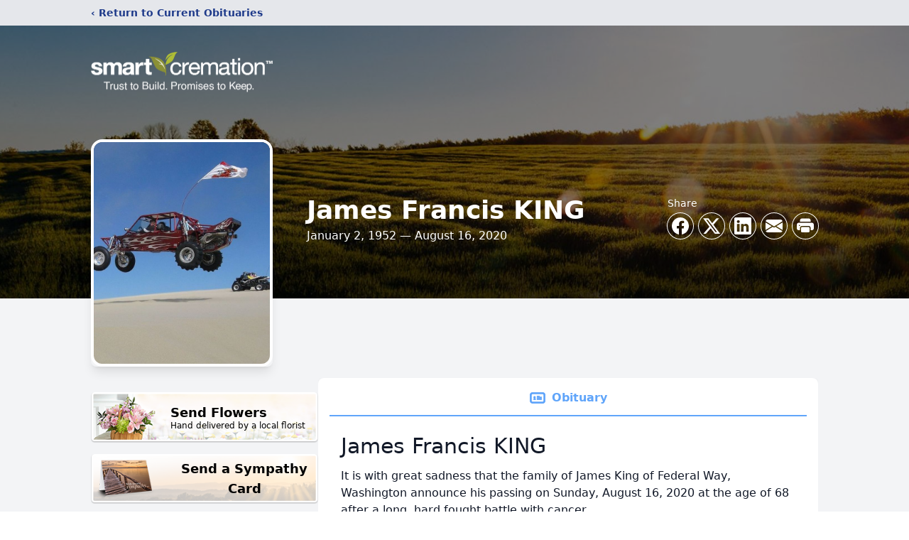

--- FILE ---
content_type: text/html; charset=utf-8
request_url: https://www.google.com/recaptcha/enterprise/anchor?ar=1&k=6LdfDrMfAAAAAHFeURwDN1WRzU-SJPIcLi58aAos&co=aHR0cHM6Ly9vYml0cy5zbWFydGNyZW1hdGlvbi5jb206NDQz&hl=en&type=image&v=PoyoqOPhxBO7pBk68S4YbpHZ&theme=light&size=invisible&badge=bottomright&anchor-ms=20000&execute-ms=30000&cb=m6kf4ngge13f
body_size: 48671
content:
<!DOCTYPE HTML><html dir="ltr" lang="en"><head><meta http-equiv="Content-Type" content="text/html; charset=UTF-8">
<meta http-equiv="X-UA-Compatible" content="IE=edge">
<title>reCAPTCHA</title>
<style type="text/css">
/* cyrillic-ext */
@font-face {
  font-family: 'Roboto';
  font-style: normal;
  font-weight: 400;
  font-stretch: 100%;
  src: url(//fonts.gstatic.com/s/roboto/v48/KFO7CnqEu92Fr1ME7kSn66aGLdTylUAMa3GUBHMdazTgWw.woff2) format('woff2');
  unicode-range: U+0460-052F, U+1C80-1C8A, U+20B4, U+2DE0-2DFF, U+A640-A69F, U+FE2E-FE2F;
}
/* cyrillic */
@font-face {
  font-family: 'Roboto';
  font-style: normal;
  font-weight: 400;
  font-stretch: 100%;
  src: url(//fonts.gstatic.com/s/roboto/v48/KFO7CnqEu92Fr1ME7kSn66aGLdTylUAMa3iUBHMdazTgWw.woff2) format('woff2');
  unicode-range: U+0301, U+0400-045F, U+0490-0491, U+04B0-04B1, U+2116;
}
/* greek-ext */
@font-face {
  font-family: 'Roboto';
  font-style: normal;
  font-weight: 400;
  font-stretch: 100%;
  src: url(//fonts.gstatic.com/s/roboto/v48/KFO7CnqEu92Fr1ME7kSn66aGLdTylUAMa3CUBHMdazTgWw.woff2) format('woff2');
  unicode-range: U+1F00-1FFF;
}
/* greek */
@font-face {
  font-family: 'Roboto';
  font-style: normal;
  font-weight: 400;
  font-stretch: 100%;
  src: url(//fonts.gstatic.com/s/roboto/v48/KFO7CnqEu92Fr1ME7kSn66aGLdTylUAMa3-UBHMdazTgWw.woff2) format('woff2');
  unicode-range: U+0370-0377, U+037A-037F, U+0384-038A, U+038C, U+038E-03A1, U+03A3-03FF;
}
/* math */
@font-face {
  font-family: 'Roboto';
  font-style: normal;
  font-weight: 400;
  font-stretch: 100%;
  src: url(//fonts.gstatic.com/s/roboto/v48/KFO7CnqEu92Fr1ME7kSn66aGLdTylUAMawCUBHMdazTgWw.woff2) format('woff2');
  unicode-range: U+0302-0303, U+0305, U+0307-0308, U+0310, U+0312, U+0315, U+031A, U+0326-0327, U+032C, U+032F-0330, U+0332-0333, U+0338, U+033A, U+0346, U+034D, U+0391-03A1, U+03A3-03A9, U+03B1-03C9, U+03D1, U+03D5-03D6, U+03F0-03F1, U+03F4-03F5, U+2016-2017, U+2034-2038, U+203C, U+2040, U+2043, U+2047, U+2050, U+2057, U+205F, U+2070-2071, U+2074-208E, U+2090-209C, U+20D0-20DC, U+20E1, U+20E5-20EF, U+2100-2112, U+2114-2115, U+2117-2121, U+2123-214F, U+2190, U+2192, U+2194-21AE, U+21B0-21E5, U+21F1-21F2, U+21F4-2211, U+2213-2214, U+2216-22FF, U+2308-230B, U+2310, U+2319, U+231C-2321, U+2336-237A, U+237C, U+2395, U+239B-23B7, U+23D0, U+23DC-23E1, U+2474-2475, U+25AF, U+25B3, U+25B7, U+25BD, U+25C1, U+25CA, U+25CC, U+25FB, U+266D-266F, U+27C0-27FF, U+2900-2AFF, U+2B0E-2B11, U+2B30-2B4C, U+2BFE, U+3030, U+FF5B, U+FF5D, U+1D400-1D7FF, U+1EE00-1EEFF;
}
/* symbols */
@font-face {
  font-family: 'Roboto';
  font-style: normal;
  font-weight: 400;
  font-stretch: 100%;
  src: url(//fonts.gstatic.com/s/roboto/v48/KFO7CnqEu92Fr1ME7kSn66aGLdTylUAMaxKUBHMdazTgWw.woff2) format('woff2');
  unicode-range: U+0001-000C, U+000E-001F, U+007F-009F, U+20DD-20E0, U+20E2-20E4, U+2150-218F, U+2190, U+2192, U+2194-2199, U+21AF, U+21E6-21F0, U+21F3, U+2218-2219, U+2299, U+22C4-22C6, U+2300-243F, U+2440-244A, U+2460-24FF, U+25A0-27BF, U+2800-28FF, U+2921-2922, U+2981, U+29BF, U+29EB, U+2B00-2BFF, U+4DC0-4DFF, U+FFF9-FFFB, U+10140-1018E, U+10190-1019C, U+101A0, U+101D0-101FD, U+102E0-102FB, U+10E60-10E7E, U+1D2C0-1D2D3, U+1D2E0-1D37F, U+1F000-1F0FF, U+1F100-1F1AD, U+1F1E6-1F1FF, U+1F30D-1F30F, U+1F315, U+1F31C, U+1F31E, U+1F320-1F32C, U+1F336, U+1F378, U+1F37D, U+1F382, U+1F393-1F39F, U+1F3A7-1F3A8, U+1F3AC-1F3AF, U+1F3C2, U+1F3C4-1F3C6, U+1F3CA-1F3CE, U+1F3D4-1F3E0, U+1F3ED, U+1F3F1-1F3F3, U+1F3F5-1F3F7, U+1F408, U+1F415, U+1F41F, U+1F426, U+1F43F, U+1F441-1F442, U+1F444, U+1F446-1F449, U+1F44C-1F44E, U+1F453, U+1F46A, U+1F47D, U+1F4A3, U+1F4B0, U+1F4B3, U+1F4B9, U+1F4BB, U+1F4BF, U+1F4C8-1F4CB, U+1F4D6, U+1F4DA, U+1F4DF, U+1F4E3-1F4E6, U+1F4EA-1F4ED, U+1F4F7, U+1F4F9-1F4FB, U+1F4FD-1F4FE, U+1F503, U+1F507-1F50B, U+1F50D, U+1F512-1F513, U+1F53E-1F54A, U+1F54F-1F5FA, U+1F610, U+1F650-1F67F, U+1F687, U+1F68D, U+1F691, U+1F694, U+1F698, U+1F6AD, U+1F6B2, U+1F6B9-1F6BA, U+1F6BC, U+1F6C6-1F6CF, U+1F6D3-1F6D7, U+1F6E0-1F6EA, U+1F6F0-1F6F3, U+1F6F7-1F6FC, U+1F700-1F7FF, U+1F800-1F80B, U+1F810-1F847, U+1F850-1F859, U+1F860-1F887, U+1F890-1F8AD, U+1F8B0-1F8BB, U+1F8C0-1F8C1, U+1F900-1F90B, U+1F93B, U+1F946, U+1F984, U+1F996, U+1F9E9, U+1FA00-1FA6F, U+1FA70-1FA7C, U+1FA80-1FA89, U+1FA8F-1FAC6, U+1FACE-1FADC, U+1FADF-1FAE9, U+1FAF0-1FAF8, U+1FB00-1FBFF;
}
/* vietnamese */
@font-face {
  font-family: 'Roboto';
  font-style: normal;
  font-weight: 400;
  font-stretch: 100%;
  src: url(//fonts.gstatic.com/s/roboto/v48/KFO7CnqEu92Fr1ME7kSn66aGLdTylUAMa3OUBHMdazTgWw.woff2) format('woff2');
  unicode-range: U+0102-0103, U+0110-0111, U+0128-0129, U+0168-0169, U+01A0-01A1, U+01AF-01B0, U+0300-0301, U+0303-0304, U+0308-0309, U+0323, U+0329, U+1EA0-1EF9, U+20AB;
}
/* latin-ext */
@font-face {
  font-family: 'Roboto';
  font-style: normal;
  font-weight: 400;
  font-stretch: 100%;
  src: url(//fonts.gstatic.com/s/roboto/v48/KFO7CnqEu92Fr1ME7kSn66aGLdTylUAMa3KUBHMdazTgWw.woff2) format('woff2');
  unicode-range: U+0100-02BA, U+02BD-02C5, U+02C7-02CC, U+02CE-02D7, U+02DD-02FF, U+0304, U+0308, U+0329, U+1D00-1DBF, U+1E00-1E9F, U+1EF2-1EFF, U+2020, U+20A0-20AB, U+20AD-20C0, U+2113, U+2C60-2C7F, U+A720-A7FF;
}
/* latin */
@font-face {
  font-family: 'Roboto';
  font-style: normal;
  font-weight: 400;
  font-stretch: 100%;
  src: url(//fonts.gstatic.com/s/roboto/v48/KFO7CnqEu92Fr1ME7kSn66aGLdTylUAMa3yUBHMdazQ.woff2) format('woff2');
  unicode-range: U+0000-00FF, U+0131, U+0152-0153, U+02BB-02BC, U+02C6, U+02DA, U+02DC, U+0304, U+0308, U+0329, U+2000-206F, U+20AC, U+2122, U+2191, U+2193, U+2212, U+2215, U+FEFF, U+FFFD;
}
/* cyrillic-ext */
@font-face {
  font-family: 'Roboto';
  font-style: normal;
  font-weight: 500;
  font-stretch: 100%;
  src: url(//fonts.gstatic.com/s/roboto/v48/KFO7CnqEu92Fr1ME7kSn66aGLdTylUAMa3GUBHMdazTgWw.woff2) format('woff2');
  unicode-range: U+0460-052F, U+1C80-1C8A, U+20B4, U+2DE0-2DFF, U+A640-A69F, U+FE2E-FE2F;
}
/* cyrillic */
@font-face {
  font-family: 'Roboto';
  font-style: normal;
  font-weight: 500;
  font-stretch: 100%;
  src: url(//fonts.gstatic.com/s/roboto/v48/KFO7CnqEu92Fr1ME7kSn66aGLdTylUAMa3iUBHMdazTgWw.woff2) format('woff2');
  unicode-range: U+0301, U+0400-045F, U+0490-0491, U+04B0-04B1, U+2116;
}
/* greek-ext */
@font-face {
  font-family: 'Roboto';
  font-style: normal;
  font-weight: 500;
  font-stretch: 100%;
  src: url(//fonts.gstatic.com/s/roboto/v48/KFO7CnqEu92Fr1ME7kSn66aGLdTylUAMa3CUBHMdazTgWw.woff2) format('woff2');
  unicode-range: U+1F00-1FFF;
}
/* greek */
@font-face {
  font-family: 'Roboto';
  font-style: normal;
  font-weight: 500;
  font-stretch: 100%;
  src: url(//fonts.gstatic.com/s/roboto/v48/KFO7CnqEu92Fr1ME7kSn66aGLdTylUAMa3-UBHMdazTgWw.woff2) format('woff2');
  unicode-range: U+0370-0377, U+037A-037F, U+0384-038A, U+038C, U+038E-03A1, U+03A3-03FF;
}
/* math */
@font-face {
  font-family: 'Roboto';
  font-style: normal;
  font-weight: 500;
  font-stretch: 100%;
  src: url(//fonts.gstatic.com/s/roboto/v48/KFO7CnqEu92Fr1ME7kSn66aGLdTylUAMawCUBHMdazTgWw.woff2) format('woff2');
  unicode-range: U+0302-0303, U+0305, U+0307-0308, U+0310, U+0312, U+0315, U+031A, U+0326-0327, U+032C, U+032F-0330, U+0332-0333, U+0338, U+033A, U+0346, U+034D, U+0391-03A1, U+03A3-03A9, U+03B1-03C9, U+03D1, U+03D5-03D6, U+03F0-03F1, U+03F4-03F5, U+2016-2017, U+2034-2038, U+203C, U+2040, U+2043, U+2047, U+2050, U+2057, U+205F, U+2070-2071, U+2074-208E, U+2090-209C, U+20D0-20DC, U+20E1, U+20E5-20EF, U+2100-2112, U+2114-2115, U+2117-2121, U+2123-214F, U+2190, U+2192, U+2194-21AE, U+21B0-21E5, U+21F1-21F2, U+21F4-2211, U+2213-2214, U+2216-22FF, U+2308-230B, U+2310, U+2319, U+231C-2321, U+2336-237A, U+237C, U+2395, U+239B-23B7, U+23D0, U+23DC-23E1, U+2474-2475, U+25AF, U+25B3, U+25B7, U+25BD, U+25C1, U+25CA, U+25CC, U+25FB, U+266D-266F, U+27C0-27FF, U+2900-2AFF, U+2B0E-2B11, U+2B30-2B4C, U+2BFE, U+3030, U+FF5B, U+FF5D, U+1D400-1D7FF, U+1EE00-1EEFF;
}
/* symbols */
@font-face {
  font-family: 'Roboto';
  font-style: normal;
  font-weight: 500;
  font-stretch: 100%;
  src: url(//fonts.gstatic.com/s/roboto/v48/KFO7CnqEu92Fr1ME7kSn66aGLdTylUAMaxKUBHMdazTgWw.woff2) format('woff2');
  unicode-range: U+0001-000C, U+000E-001F, U+007F-009F, U+20DD-20E0, U+20E2-20E4, U+2150-218F, U+2190, U+2192, U+2194-2199, U+21AF, U+21E6-21F0, U+21F3, U+2218-2219, U+2299, U+22C4-22C6, U+2300-243F, U+2440-244A, U+2460-24FF, U+25A0-27BF, U+2800-28FF, U+2921-2922, U+2981, U+29BF, U+29EB, U+2B00-2BFF, U+4DC0-4DFF, U+FFF9-FFFB, U+10140-1018E, U+10190-1019C, U+101A0, U+101D0-101FD, U+102E0-102FB, U+10E60-10E7E, U+1D2C0-1D2D3, U+1D2E0-1D37F, U+1F000-1F0FF, U+1F100-1F1AD, U+1F1E6-1F1FF, U+1F30D-1F30F, U+1F315, U+1F31C, U+1F31E, U+1F320-1F32C, U+1F336, U+1F378, U+1F37D, U+1F382, U+1F393-1F39F, U+1F3A7-1F3A8, U+1F3AC-1F3AF, U+1F3C2, U+1F3C4-1F3C6, U+1F3CA-1F3CE, U+1F3D4-1F3E0, U+1F3ED, U+1F3F1-1F3F3, U+1F3F5-1F3F7, U+1F408, U+1F415, U+1F41F, U+1F426, U+1F43F, U+1F441-1F442, U+1F444, U+1F446-1F449, U+1F44C-1F44E, U+1F453, U+1F46A, U+1F47D, U+1F4A3, U+1F4B0, U+1F4B3, U+1F4B9, U+1F4BB, U+1F4BF, U+1F4C8-1F4CB, U+1F4D6, U+1F4DA, U+1F4DF, U+1F4E3-1F4E6, U+1F4EA-1F4ED, U+1F4F7, U+1F4F9-1F4FB, U+1F4FD-1F4FE, U+1F503, U+1F507-1F50B, U+1F50D, U+1F512-1F513, U+1F53E-1F54A, U+1F54F-1F5FA, U+1F610, U+1F650-1F67F, U+1F687, U+1F68D, U+1F691, U+1F694, U+1F698, U+1F6AD, U+1F6B2, U+1F6B9-1F6BA, U+1F6BC, U+1F6C6-1F6CF, U+1F6D3-1F6D7, U+1F6E0-1F6EA, U+1F6F0-1F6F3, U+1F6F7-1F6FC, U+1F700-1F7FF, U+1F800-1F80B, U+1F810-1F847, U+1F850-1F859, U+1F860-1F887, U+1F890-1F8AD, U+1F8B0-1F8BB, U+1F8C0-1F8C1, U+1F900-1F90B, U+1F93B, U+1F946, U+1F984, U+1F996, U+1F9E9, U+1FA00-1FA6F, U+1FA70-1FA7C, U+1FA80-1FA89, U+1FA8F-1FAC6, U+1FACE-1FADC, U+1FADF-1FAE9, U+1FAF0-1FAF8, U+1FB00-1FBFF;
}
/* vietnamese */
@font-face {
  font-family: 'Roboto';
  font-style: normal;
  font-weight: 500;
  font-stretch: 100%;
  src: url(//fonts.gstatic.com/s/roboto/v48/KFO7CnqEu92Fr1ME7kSn66aGLdTylUAMa3OUBHMdazTgWw.woff2) format('woff2');
  unicode-range: U+0102-0103, U+0110-0111, U+0128-0129, U+0168-0169, U+01A0-01A1, U+01AF-01B0, U+0300-0301, U+0303-0304, U+0308-0309, U+0323, U+0329, U+1EA0-1EF9, U+20AB;
}
/* latin-ext */
@font-face {
  font-family: 'Roboto';
  font-style: normal;
  font-weight: 500;
  font-stretch: 100%;
  src: url(//fonts.gstatic.com/s/roboto/v48/KFO7CnqEu92Fr1ME7kSn66aGLdTylUAMa3KUBHMdazTgWw.woff2) format('woff2');
  unicode-range: U+0100-02BA, U+02BD-02C5, U+02C7-02CC, U+02CE-02D7, U+02DD-02FF, U+0304, U+0308, U+0329, U+1D00-1DBF, U+1E00-1E9F, U+1EF2-1EFF, U+2020, U+20A0-20AB, U+20AD-20C0, U+2113, U+2C60-2C7F, U+A720-A7FF;
}
/* latin */
@font-face {
  font-family: 'Roboto';
  font-style: normal;
  font-weight: 500;
  font-stretch: 100%;
  src: url(//fonts.gstatic.com/s/roboto/v48/KFO7CnqEu92Fr1ME7kSn66aGLdTylUAMa3yUBHMdazQ.woff2) format('woff2');
  unicode-range: U+0000-00FF, U+0131, U+0152-0153, U+02BB-02BC, U+02C6, U+02DA, U+02DC, U+0304, U+0308, U+0329, U+2000-206F, U+20AC, U+2122, U+2191, U+2193, U+2212, U+2215, U+FEFF, U+FFFD;
}
/* cyrillic-ext */
@font-face {
  font-family: 'Roboto';
  font-style: normal;
  font-weight: 900;
  font-stretch: 100%;
  src: url(//fonts.gstatic.com/s/roboto/v48/KFO7CnqEu92Fr1ME7kSn66aGLdTylUAMa3GUBHMdazTgWw.woff2) format('woff2');
  unicode-range: U+0460-052F, U+1C80-1C8A, U+20B4, U+2DE0-2DFF, U+A640-A69F, U+FE2E-FE2F;
}
/* cyrillic */
@font-face {
  font-family: 'Roboto';
  font-style: normal;
  font-weight: 900;
  font-stretch: 100%;
  src: url(//fonts.gstatic.com/s/roboto/v48/KFO7CnqEu92Fr1ME7kSn66aGLdTylUAMa3iUBHMdazTgWw.woff2) format('woff2');
  unicode-range: U+0301, U+0400-045F, U+0490-0491, U+04B0-04B1, U+2116;
}
/* greek-ext */
@font-face {
  font-family: 'Roboto';
  font-style: normal;
  font-weight: 900;
  font-stretch: 100%;
  src: url(//fonts.gstatic.com/s/roboto/v48/KFO7CnqEu92Fr1ME7kSn66aGLdTylUAMa3CUBHMdazTgWw.woff2) format('woff2');
  unicode-range: U+1F00-1FFF;
}
/* greek */
@font-face {
  font-family: 'Roboto';
  font-style: normal;
  font-weight: 900;
  font-stretch: 100%;
  src: url(//fonts.gstatic.com/s/roboto/v48/KFO7CnqEu92Fr1ME7kSn66aGLdTylUAMa3-UBHMdazTgWw.woff2) format('woff2');
  unicode-range: U+0370-0377, U+037A-037F, U+0384-038A, U+038C, U+038E-03A1, U+03A3-03FF;
}
/* math */
@font-face {
  font-family: 'Roboto';
  font-style: normal;
  font-weight: 900;
  font-stretch: 100%;
  src: url(//fonts.gstatic.com/s/roboto/v48/KFO7CnqEu92Fr1ME7kSn66aGLdTylUAMawCUBHMdazTgWw.woff2) format('woff2');
  unicode-range: U+0302-0303, U+0305, U+0307-0308, U+0310, U+0312, U+0315, U+031A, U+0326-0327, U+032C, U+032F-0330, U+0332-0333, U+0338, U+033A, U+0346, U+034D, U+0391-03A1, U+03A3-03A9, U+03B1-03C9, U+03D1, U+03D5-03D6, U+03F0-03F1, U+03F4-03F5, U+2016-2017, U+2034-2038, U+203C, U+2040, U+2043, U+2047, U+2050, U+2057, U+205F, U+2070-2071, U+2074-208E, U+2090-209C, U+20D0-20DC, U+20E1, U+20E5-20EF, U+2100-2112, U+2114-2115, U+2117-2121, U+2123-214F, U+2190, U+2192, U+2194-21AE, U+21B0-21E5, U+21F1-21F2, U+21F4-2211, U+2213-2214, U+2216-22FF, U+2308-230B, U+2310, U+2319, U+231C-2321, U+2336-237A, U+237C, U+2395, U+239B-23B7, U+23D0, U+23DC-23E1, U+2474-2475, U+25AF, U+25B3, U+25B7, U+25BD, U+25C1, U+25CA, U+25CC, U+25FB, U+266D-266F, U+27C0-27FF, U+2900-2AFF, U+2B0E-2B11, U+2B30-2B4C, U+2BFE, U+3030, U+FF5B, U+FF5D, U+1D400-1D7FF, U+1EE00-1EEFF;
}
/* symbols */
@font-face {
  font-family: 'Roboto';
  font-style: normal;
  font-weight: 900;
  font-stretch: 100%;
  src: url(//fonts.gstatic.com/s/roboto/v48/KFO7CnqEu92Fr1ME7kSn66aGLdTylUAMaxKUBHMdazTgWw.woff2) format('woff2');
  unicode-range: U+0001-000C, U+000E-001F, U+007F-009F, U+20DD-20E0, U+20E2-20E4, U+2150-218F, U+2190, U+2192, U+2194-2199, U+21AF, U+21E6-21F0, U+21F3, U+2218-2219, U+2299, U+22C4-22C6, U+2300-243F, U+2440-244A, U+2460-24FF, U+25A0-27BF, U+2800-28FF, U+2921-2922, U+2981, U+29BF, U+29EB, U+2B00-2BFF, U+4DC0-4DFF, U+FFF9-FFFB, U+10140-1018E, U+10190-1019C, U+101A0, U+101D0-101FD, U+102E0-102FB, U+10E60-10E7E, U+1D2C0-1D2D3, U+1D2E0-1D37F, U+1F000-1F0FF, U+1F100-1F1AD, U+1F1E6-1F1FF, U+1F30D-1F30F, U+1F315, U+1F31C, U+1F31E, U+1F320-1F32C, U+1F336, U+1F378, U+1F37D, U+1F382, U+1F393-1F39F, U+1F3A7-1F3A8, U+1F3AC-1F3AF, U+1F3C2, U+1F3C4-1F3C6, U+1F3CA-1F3CE, U+1F3D4-1F3E0, U+1F3ED, U+1F3F1-1F3F3, U+1F3F5-1F3F7, U+1F408, U+1F415, U+1F41F, U+1F426, U+1F43F, U+1F441-1F442, U+1F444, U+1F446-1F449, U+1F44C-1F44E, U+1F453, U+1F46A, U+1F47D, U+1F4A3, U+1F4B0, U+1F4B3, U+1F4B9, U+1F4BB, U+1F4BF, U+1F4C8-1F4CB, U+1F4D6, U+1F4DA, U+1F4DF, U+1F4E3-1F4E6, U+1F4EA-1F4ED, U+1F4F7, U+1F4F9-1F4FB, U+1F4FD-1F4FE, U+1F503, U+1F507-1F50B, U+1F50D, U+1F512-1F513, U+1F53E-1F54A, U+1F54F-1F5FA, U+1F610, U+1F650-1F67F, U+1F687, U+1F68D, U+1F691, U+1F694, U+1F698, U+1F6AD, U+1F6B2, U+1F6B9-1F6BA, U+1F6BC, U+1F6C6-1F6CF, U+1F6D3-1F6D7, U+1F6E0-1F6EA, U+1F6F0-1F6F3, U+1F6F7-1F6FC, U+1F700-1F7FF, U+1F800-1F80B, U+1F810-1F847, U+1F850-1F859, U+1F860-1F887, U+1F890-1F8AD, U+1F8B0-1F8BB, U+1F8C0-1F8C1, U+1F900-1F90B, U+1F93B, U+1F946, U+1F984, U+1F996, U+1F9E9, U+1FA00-1FA6F, U+1FA70-1FA7C, U+1FA80-1FA89, U+1FA8F-1FAC6, U+1FACE-1FADC, U+1FADF-1FAE9, U+1FAF0-1FAF8, U+1FB00-1FBFF;
}
/* vietnamese */
@font-face {
  font-family: 'Roboto';
  font-style: normal;
  font-weight: 900;
  font-stretch: 100%;
  src: url(//fonts.gstatic.com/s/roboto/v48/KFO7CnqEu92Fr1ME7kSn66aGLdTylUAMa3OUBHMdazTgWw.woff2) format('woff2');
  unicode-range: U+0102-0103, U+0110-0111, U+0128-0129, U+0168-0169, U+01A0-01A1, U+01AF-01B0, U+0300-0301, U+0303-0304, U+0308-0309, U+0323, U+0329, U+1EA0-1EF9, U+20AB;
}
/* latin-ext */
@font-face {
  font-family: 'Roboto';
  font-style: normal;
  font-weight: 900;
  font-stretch: 100%;
  src: url(//fonts.gstatic.com/s/roboto/v48/KFO7CnqEu92Fr1ME7kSn66aGLdTylUAMa3KUBHMdazTgWw.woff2) format('woff2');
  unicode-range: U+0100-02BA, U+02BD-02C5, U+02C7-02CC, U+02CE-02D7, U+02DD-02FF, U+0304, U+0308, U+0329, U+1D00-1DBF, U+1E00-1E9F, U+1EF2-1EFF, U+2020, U+20A0-20AB, U+20AD-20C0, U+2113, U+2C60-2C7F, U+A720-A7FF;
}
/* latin */
@font-face {
  font-family: 'Roboto';
  font-style: normal;
  font-weight: 900;
  font-stretch: 100%;
  src: url(//fonts.gstatic.com/s/roboto/v48/KFO7CnqEu92Fr1ME7kSn66aGLdTylUAMa3yUBHMdazQ.woff2) format('woff2');
  unicode-range: U+0000-00FF, U+0131, U+0152-0153, U+02BB-02BC, U+02C6, U+02DA, U+02DC, U+0304, U+0308, U+0329, U+2000-206F, U+20AC, U+2122, U+2191, U+2193, U+2212, U+2215, U+FEFF, U+FFFD;
}

</style>
<link rel="stylesheet" type="text/css" href="https://www.gstatic.com/recaptcha/releases/PoyoqOPhxBO7pBk68S4YbpHZ/styles__ltr.css">
<script nonce="3XouRNz-_6VOgs9bdq1jFQ" type="text/javascript">window['__recaptcha_api'] = 'https://www.google.com/recaptcha/enterprise/';</script>
<script type="text/javascript" src="https://www.gstatic.com/recaptcha/releases/PoyoqOPhxBO7pBk68S4YbpHZ/recaptcha__en.js" nonce="3XouRNz-_6VOgs9bdq1jFQ">
      
    </script></head>
<body><div id="rc-anchor-alert" class="rc-anchor-alert"></div>
<input type="hidden" id="recaptcha-token" value="[base64]">
<script type="text/javascript" nonce="3XouRNz-_6VOgs9bdq1jFQ">
      recaptcha.anchor.Main.init("[\x22ainput\x22,[\x22bgdata\x22,\x22\x22,\[base64]/[base64]/MjU1Ong/[base64]/[base64]/[base64]/[base64]/[base64]/[base64]/[base64]/[base64]/[base64]/[base64]/[base64]/[base64]/[base64]/[base64]/[base64]\\u003d\x22,\[base64]\\u003d\x22,\x22wqdZw5rDusOxw4vDicKGwrw8w6tzw5LDpcKSURnCtsODOcOawp9TRcK+VBs4w5pww5jCh8KZARJowpcrw4XClHZaw6BYEwdDLMKCBhfClsODwprDtGzCuSUkVGsGIcKWbMOowqXDqy5IdFPCu8O1DcOhYHp1BSZjw6/CnXMnD3omw5DDt8OMw7p/wrjDsXcOWwkyw4nDpSUowoXDqMOAw5kGw7EgC37CtsOGVcOiw7ssF8Ksw5lYUi/DusOZRMOzWcOjdRfCg2PCswTDsWvCsMKOGsKyD8OfEFHDnC7DuATDrMO6wovCoMKuw4QAWcOGw4pZOCfDhEnClm3CtkjDpTckbVXDrcOmw5HDrcKswp/[base64]/[base64]/[base64]/DusKUwpwaw7JvwopHb8OBw71Gw63Ch8KyGsKXARXDoMOrwqTDn8KVUcOsL8Ojw7MGwrcKSmkZwqjDtsOPwoTDgwvDrcOJw4dSwpjDnW/ChDZfBMOIw7vDjmFxDEXCpHAPE8KOJsKKKcK/NVfDuQtSwoLCi8OEOHDCv3Q1dsOEJcKaw7AHVnHDsCVywoPCqBh4wpnDpTwXScKPWsO9DX7Ds8O5wrnDnxTDr0UfLcOKw7HDtMOfKjTCqsK+L8OFw54/dgLDl20zw53DmUU8w7pfwoNgwo3CnMKVwp7CmyAQwpXCrA4pAMKTCVAKS8KuWlM6wodDw4ljCmjDkHvCp8Kzw5R7w7bCj8Ojw6RwwrJqw5x7w6bCrsKJRsK/Hh9OTH7CncKUw6wzw6XDtMOYwq88AEJQAm4qwphGWMOBw5UPYcKdNBhawpzCk8O9w5XDuhJowqYUw4LCgBDDvBg/KsK/[base64]/LDrDqD8cQB9CHsKQLh5Yw5EAw6DCtVZVwr3CosKFwoLCtAEFJMKew4/DvMOzwr9xwrYlJUQIQQvChiXDlQLDi3LClsKaN8Kfwr3DmATCg1ACw7geBcKdF1zCmMKTw5TCq8KjFsKbYxh4wp9uwqIPw4dRwrMqY8KkMSMXOxR7TsOtOXPCpMKrw4BGwpLDnwhJw6YmwoscwrVoelQdNHk/B8O+XCbCmk/DicOrd15zwqXDv8Orw68wwpLDqmMuYy0xw5jCv8KUMMO6GMK3w4RMZXTCjjbCs2hxwp9UPsKkw4HDmMKnB8KBZmvDj8O9Z8OFCMKOM3fCncOJw6TCuTrDvyN3wqgdQMKNwqw1w4PCtMOjODDCj8OEwp8nCjBxw4cBS01lw5JjRsO5wp3Dt8OjTXYZLAfDisKGw4/Don7Ck8OrcMKXBErDnsKFWG/CmAZoOwNTacKmwpnDqsKCwobDlzAaAsKJK3zChkc2wqdVwrXCqsKoAiVyGsKlPcOEUU3Cum7DmcOyeGFUdQIswo7DmVLDvSLCrBfDmsO6PsKjV8Kjwp/[base64]/DrAoYN8Kbw4HChcKMWsKUSyjCjE/[base64]/w6g7w6tdSMOlbXE1w5HCjMOXFkzDrsKjw5prwpRLwoIfVAPDlnfCvlbDhwN8cwtnfcKmKsKTw5ldBjPDqcKZw5DCgMKaOFTDryvCq8OmE8KVGi7Cm8K+w602w6AmwoHCh3EvwpXClAjDucKCwrhuPDMqw7Eywp7DqMONYBbDnjLCksKTZMOFX0d/[base64]/CpMOJVcKdwrLDu8KqDzgUwpDChGgRZ8Obwp8qesOGw488amltAsOzUcKuZEzDpglVwqxUw4/[base64]/w5kDwpUMfXzCs8KVwo3CrcKtwqIiOsOGw5DDilQFw4/[base64]/KjRiw67CmMOlHi/DtcOPHsO0w7sTUcO3fWVZbRjDrsK3WcKgw6jCm8OYTlLCiGPDs0nCrnhcG8OWBcOjwqjDhMOTwo0bwqReSCJkKsOmwo0GG8ODSRXDgcKMW0zDmhUlQnpwD1XCoMKIwqENKX/Cu8KicxnDkCzCuMKgw6VgaMOzwq/CnMOJQMOjG33Do8OKwpsEwq/CvMK/w7HDvHjCsl43w4chwpwfw7PCmcKTwo/Do8OcVMKLMMOpw5tIwpHDmMKTwq1Dw4zCoglAHcOdN8OGZRPCkcKFEVrCvsKzw5Y3w6hIw54uAsODdsKJw5I5w5DCkmHDicOww4nCvsOoFxU/w4IWA8KKdcKNRsKkQcOMSg/DszMawr3DksOowq/[base64]/AsKMRsKzwq/DvAPCgMKGwq44EjoNfVDCgcKiSll3LsKZBEnCvsOHwoXDmDMgw7jDh3/CtFPChRpODcKNwpTCrDBZwrrCljBowpzCu0nCuMKhDkIxwqjCicKGw5HDnnPDoMOHN8KNWyouABsPYMOOwp7DpWByQznDtMOwwr7DgsKgecKdw4JvMBrCtsODPB8WwpXDrsKmw5lEwqUBw6nCmcKkSlc/KsOuR8Ocwo7DpcO1RMOKw78nGcKKwp3DvgZxT8K/[base64]/DmXNxBcK+wqoQJxHDkUMKUsKaLcKDwrt+wqofw6xCwqTDvMKWCcO2YsKwwo/DpGXDkXo6wo3Ci8KrA8OEQ8ObUMOpYcKXNcOaZsO7IAl2CMO/ACtGCQ0Xwrc5LMODw5jDpMO6woTCrxfDgwjCqMKwRMKGZShywoUiSAJ0WcOVw6VQLcK/worCicK+bWp6bcONwoTCpVMswpzCmgDDpB8kw7Q0MwMGwp7DrEV7I3vCo20ww7TCgRPDlCYsw7JuS8Ouw4nDvgfDoMKQw48TwqHCpUxUwqgQAcOiYcKJRcKdQ3PDiB1xClVmRcOZGjMnw7TCnmPDmcK4w5/CrMKaWAQPw5pHw6ZpXXIUw43DtgXCsMKNbV/[base64]/Dsm5OfMKdYXPClRBMPsK0YMKhw4LCsF7DgF0bwqMkwqpfw4k1w4HCkcOgw63DgsOieTvDuX0zfztBEQcHwo9xwpQswpdew5pwAgbDph3CmsKiwoYew6Zfw4rCnkpAw77CqCLDoMKXw4XCvk3DpBPCrMOhPjFeHcOGw5VkwpPDocO/[base64]/DnMKsfsOJw5cXZ2w5wpTCpsOmIMK/[base64]/WsKOw4Bkwr9yG8OAH8Knw7fCmwTCq8K2KMOBaG7Dp8OQTMKWDcOtw499wrrCiMOWeRc9YcOeWRANw5BCw5FUWjMmZ8OgbitNX8KBGyPDvDTCr8Kaw7Nlw53DgsKAw5HCtsKYfFgBwoNqT8KVLBPDlsOUwrhddwF2w5rCoTnDo3FWKMOBwqtKwqBJW8O/[base64]/CnGfClsKlw4A8w4d+w6TCq3xlD8KSG3A4wpZMw4MCwonChg4MQ8KMw6JRwpHDpMOjw5XCuwYJKW/Dp8K6wo97w6/CoX88f8KjCsKHw4sAw5VdRFfCusKjwrTDiQZpw6fClmkxw6HDrUw9wqjDnGduwp5mLzXCvVnDoMK+wozCm8Kpwq9Ww4DCtMOdUlnDsMOTdMK8wrZgwrA0w4jCrCAPwrAowqHDnw98w6bDh8OdwoQaGTvCsnJSw63DiB/[base64]/ChsOYTRFGwrZ6w6jCrENAw7gOSSY+w5wLw7fDtsKNFWw2Rw7DiMKDwpc3W8KwwqzDn8OoXsKfV8OVTsKUZzDDlsK1wrrChMOeNRsba2fCr3Eiwq/[base64]/CcO+w5gNw6opOygKe8KXMWTCsMOzw4BOw5TCusKiw4IXDizDhlrCoTRhw7s1wog1MQk1w5wNfx7DoVBRw6jDgcOODixqw5N/w68Tw4LCrh3ChyfCk8OFw5HDhMOiDS9Yd8KTwpLDhzTDlSQcAcOwBMOpw7EkFsOnw53Cu8KmwrjDl8OnMFBtbR3ClgTCnMOVw77CkzUrwp3Dk8OAJijDncK/A8KrIsKIw7vCinLCtg8+NynCmTQCwonCgnFnc8KGSsKVSFnCknLCmVUFecO6H8O/w4/CkWgyw4HCqsK6w6JofALDhD9XEj3CkjYXwpDDv2PCgX/CkBRUwp4xwoPCv35IMGIiTMKGD0YWb8OWwr4DwrI8w4kswqUFYBzDujZeHsOoesKkw5jCtsOSw6LCsVIyTMKuw7kpTcO0PkgmXnM4woYuwpt9wr/Ci8KsGsOewp3Ds8OFQVk1GFLCosOfwqwvw6tMwrzDgn3CpMKqwoh6w6XCvj7CrMOjFAc8enzDncOgcgA5w4zDiATCtsO5w7hNE1I/wq43LcKhRcOtwrE5woc6RMK4w5vCuMOgNcKbwpNLAw/Dm3RFGcK1XzHDp3g5wrDCg39Nw5lnPsKLQmTCpmDDiMOjYGrCol4iw4t+BsK9FcKdYVQoYHnClUzDh8K8YXTCjkPDjmxfI8O3w4tDw6XCucKoYhRjOUAZN8Ogw7DDhsKUwoLCrg4/w7RBTS7CtsOAUyPCm8OFwoBKNcOYwqzDkTt/AsO2On/[base64]/[base64]/[base64]/FsOHVj9EwoDCvMKMwqzDl8O+w5nDu8OnBsOxfsKAwr/DqMKvwoHDnsOCGMKfwoNMwrFrecOUwqvDs8Oyw4fCrcKkw5jCsgE3wpLCsEpgCTDCsSzCohgNwqPChcOrY8O0wrrDiMKIw5cXRFPCqBPCo8KqwqbCojNLw6AcQsOPw6rCvcKxw6HCi8KJJ8KBWMK6w4fDv8Oxw4zChgzCik4iw4nCkgHClXdgw5rCvE1RwpTDgmdPwp/CrD7DrWrDksOPH8O1C8OiYMK0w6QVwp3Dik/Dr8OSw7QRw4QyNQ0Fwpt0PFUuw4sWwpBow7ITw7rCs8OOdMKcwqbDg8KcMMOELltoE8KUKgjDlU/DtGjDh8KTX8OtMcO9w4oXwrXCkBXDvMOrwrrDmMO4OH4zw6w3wovDmMKAw5MfBVALU8KgcC7Cr8KnVxbDm8K2esKlVlLDhhQKXcKww7vCmyjDtsOhR3pAwrQDwoo+wqZaK2A7wrpbw7/[base64]/wrnDjRLDvsKgEyTDuRbDuVA5AMKXKD3Cr8O4w5cCw7nDvV5jJVYQI8OtwrUsX8KPw5s+VgDCocK1VBXDk8OIw68Kw6bDk8KBwql3XQ11wrTDp3ECw4BCBHo/wp3Dt8OQw4fCtMKXw7s7wrbCkjs6worCkMKQSsOow5hhZ8OpKzPCgHzCksKcw6HCgnhvRMOqw5kLMEY/fzzDgsOKVDDDiMKtwokKw5oUcnzDhDMxwoTDncOEw4XCisKhw6hlWyEGNWEiQwDDvMOUdkxyw7zChBzDg0MgwpBUwpF+wpXDssOSwr4qw6nCu8KSwq/CpDLDmiTDphwfwrBuEUbClMOrwpnCh8Kxw4jDnMO/WcOnX8O4w4nCmWDCrMKNw5lgwqPChWMXw7fDksKEMQAeworCpiTDmwHCucONw7zCkWwyw7xbwpLCu8KKPsOQacKIYVBCeDkBRMOHwqISw61YVFIKE8O6aWcmGzPDmydje8OgBhAAPsOxcEzCn37DmSQ7w5JDw6XCqsO+wrNhwoPDrSE2Hhtpwr3CksOcw4jCpGjDpy/[base64]/DmsKZwr8dclbDoMO7bmHDj8O3W27DpsKBw5wGcsKeZ8OVwpJ8G1/[base64]/Do2vDuXTDkMO/GsOqXsOzw73CmMK9wrPChDkDw5psw58TF3c+wrDDisKfGWpqZ8OywoRefcK2wqDCqjLDusKFCcKDWsKXfMKyDsK0w7JJwrJTw6wNw44jwrRRUR/DnxXCr3ZBw7IBw5AbGH/ClMKwwofChcOyDXLDmgXDksOkwrnCujJpw5XDhsKnacKMScOYwpTDhU9UwoPDuQnCq8OuwpbCm8KMMsKQBF0lw7LCkl9WwqYJw7JOal8bQnnDgcK2wohxc2tew4/[base64]/DpMOGHFzCuCV6w4RZQgh6K07CpsOSZT0twpE1wrgAbGNKdGFpw47DosKkw6J5wog0cXMNYMO/KhYtbsOwwoHCj8O6XcO2ccKpw43CnMO3fcKaA8Khw5dJwoIwwobDmMKyw6c/w45/w53DlcODKsKBWsKXUjfDisKgw5guCnnCo8ONHlPDiRPDg1fCim0nSjfCkirDjV9QJhRSSMOAbMOkw4JpGmDCpgseEsKyaiB6wo4xw5PDmcK4BMKFwrTCnMKhw7x3w6hdIMKXKG/DgMOjR8Okw4bDryrCjcOnwpciB8K1MhjCi8K/[base64]/[base64]/[base64]/WgDDqR1Qw5k8RcOtUcKQUsKlw6pME8K7QsKFw6jCiMKDZ8OYw6vCqz5rbzvCgi/DggTCpMKZwp9YwpslwpotPcKPwrNAw7JUCkDCpcORwrnCucOKw4DDisOZwoXDlmrCncKBw5NNwqgaw5zDjR3CkwvCngYFScOgw5ZHw5bDjjDDhUzCm20NdR/CjR/DsCcQw4MYBmXDqcO+w5nDisOTwoNsKsOmI8OHG8O9eMOgwq5jw7tuPMONw71Yw53DklNIEMKad8OOIsKBIjbCr8K0CD/CtMKQwoDCq3jCgXI0RcOhwpXCngFGfgEgwr7CrcKPwpl9w4hBwoDCljIew6nDocOOwqkCHH/DqcKuA0cuCmbDvcOCw40SwqkqDsKgazvCoHIZEMKjw57DjBRgemFSw5jCojNjw48Owr3Ch3TDuHl+N8Ksf3TCosKlwp0fYXjDuBfDqx4UwrvDocK+LsOJwoRbw4XCnsK0O0IrXcOvw4/CrsK7ScO2dDTDuW05K8KuwoXClCBjw50wwrcscmHDrcOacD3Do1R8WMOew4YONULCk2/[base64]/[base64]/Dj8KswoTCh8O7ZWXDt8KSw5gHAx0swoImOsKnBsKKIcKjwpdgwqzDlcOtwqxVT8Ogw7/[base64]/CosOsO8OEwrk0wqvDgMKTwpzCv8KfFgcVwpRvfl7CuV7DtFTCkD7DuGrCpMObXCAGw6XCoFjCgEZvSzzCjMKiO8OYwqbCvMKXBcOQw7/[base64]/[base64]/CksOeF8KxF8O0w4Ycw7ExwozCoUFOIcOHwox3VsOYwoLCq8OcCMOcARfCqcO9DAjCg8O5P8OUw5PDvxjCnsOSw5XDh0TCgAjCvmzDsi0xwqwbw4ExT8O7wos4WA4iwrzDiTDCssOIZcK3PU/DoMK7wqvDqUwrwpwDesOew7Ixw757IMKpZcO2wolzZG1AGsOzw4R9Y8K3w7bChsO4IsKTFcOMwp3CnSoEJg5Qw6BxVgTChA3DlFZ+wpDDlUNSecO9w5/CgMO/w4Ekw5vDmBIDMMKPDMKFwoASwq/[base64]/w5zCrXsGfhltw5FMXMOaBcOWwojCnMOKw6Bmw4vCsDbDlcOCwo8UAcK5woV0w4d6ZUpfw4BVdMKpMEPDrsOvIcKJZcK2PMOyAMOccArCvcOCHMO7w7kbAUwjwoXCnBjDmi/[base64]/[base64]/Cv8OfwqUlXX87GyhBw7EOS8K0HntyM3U+JsOtcsKzw4wfbi/CmlAWw5MNw4pRw7XCojPCoMO4cUcnCMKUMF5PEUbDuRFHNMKNw6cMXcK1VWXCoh0JBiHDo8O6w6TDgMK/w5zDtUXDksKMJBzCmMOAw6PDo8KJwoFIM1gHw7JPCcKnwr9bw7c+CcKQBDDDgcKfw4HDmMOKwojDnClzw4MjYsOIw5jDiRDDhsOaOMO1w4dEw6Mhw7J+wo55Z2bDlFQjw74yS8KPwpojJMKaUcKYODF1woPDsCrDgg7CmHTDuT/CgXzDvwMLTjnDnU7Dtk4YRcOcwoBQwrgowrsXwrNiw6dyTsOIIhLDgm5MVMK9w78sIAxYwokEAsKGwos2w6nDqsK/w7h2BcOtwoQcP8KdwqfDosKsw5vCqShFwpjCqTgQLsKrDsKTYcKKw4pmwrINw4tdcFjCucO0SXPDnMKgEA5owp3Dk280PDLDm8KPwqAfwpwRPTJgTcO6wr7DslvDoMOdNcKocsOEWMO/[base64]/DjQRkGcOqworCpibDsUB0wqrDpcONw6bCrsO1w6NoV8OpWH1JdsKaVA8UNEIgwpfDjX9LwpZlwr1Zw6bDgw5mwovCgA9rwpw1wqMiUwTDgsOywpdQwqYNNBsEwrNCw5vCpMOgZABxVV/DlwbCocK3wpTDsTckw6QSw7TDlhfDu8ONwo7Co1w3w6diw65cesOmwp3CqUbDtlYcXVBCwpTCoSPDrQvCnDx2wrXCkS/Cs14pwqkiw6rDkijCsMKzKMK0wpXDi8OKw5oREQ9Gw7JraMKWwrXCoEzCgMKLw6g0w6XCucKzw4DCtylaw5DDhyhdMcO5DwZgwpPDusOmw43DtxNAZcOiC8KKw4hHd8OTO1FKwpJ/YMOBw4cNw7Eew7bDtV8+w7XDvcK5w57ChMOMM0IvK8OkBQ7DgEjDmQVjwp/CvcKywrHDnT/DjMKweQPDisOfwq/CqMOcVifCsk/Ch3MTwovDicKfEMOUbsKVwp4CwpzDisO9w7wAw5nCqsOcw5jDhDvCokdMFsKswpoMBC3CvsKZw7PDmsOxw7PCoX/[base64]/Ci2PDqMOlBVx+woXDtksiBsK5e8OFw4bCtsK8w6PDiGHDocKHW1phw5/DplbDuT7DsC7CrMKSw4cawpbCh8OLwoJINQhUWcO1FWkZwrzCrAFqTjpdXsO2d8Kswo7DoA4YwoXDqDBcw7zDvsOjwppawqbCkETCi2zCkMKJU8KWDcO8w7A5wp5swrHChMOTeFljWRrCisKew7BWw4/CsCwuw6IrdMKJw6PDjMKAEMOmwpjClsKkwpBPw5ZtZ0hHwrJGBlDCrg/Dv8OxIA7Cl0zDjkBYesOjw7PDjUoPw5LCmcKUJQxpwqbDvsKdSsOPLT/[base64]/[base64]/DujbCpVd4wq/[base64]/GDoRwpAqw50CwqHDp8OmfEI5fcOWw4PCnTzDlSfCt8Kpw4HCgGhNC3UwwoQnwrjCv2/CnXDChRdiwpTCiXLCr1jCpwHDisOzw60awrxtVjDCn8Kiwq42wrV8VMK1wr/DhcOWwq3Dp3VgwqbDicKrAsOkw6rDs8OWw7Fpw6jCtcKKwrwCwpvCvcOYw5dSw4zDqmpMwpDDicKUw4RYwoEuw7EEcMK0XUjCjS3DrcO2w58Bw5PDp8OtCUzCusKhwr/CmU1lBsKgw79bwo3ChcKpX8KwHzvCuyzCnwHDjUEmGsKRYxnCmMKvw5Fxwp0dS8Kswq7CuRfDvcOhLF7Ch3k8VMOjcsKZPjzCgAPCklvDhlcwJsKUwrDCsA1AFHpZfzZbcWRFw4t7JSzDk03DjsKnw6/CtDMDKXLDmB4uCjHCicOrw4QMZsKpb1A6wr11cFo7w6vCkMODw77Cj1IPwp5aWToCwpxZwpvDmCNQwp5SHsKiwpjCvMOow4sRw4xkKcOuwqnDv8KfG8O+wr3DvH3Dgi/CgMOcworDhBctAR1Dwp3DmD7Dr8KJBS7CgiEJw5bCoR/CvAM9w6ZxwpDDssOQwplOwozCgijDksOWw74ZSFZrw6gDKcKVw7TCgGXDgXvCmDzCqMOuw4VQwqHDpcKUwqjCmD50OsOvwoTDi8KrwpACGEjDtcOPwqQWQ8KpwrnCh8O6w77DgMKpw77DmAHDhcKIwqw9w6p6w4c/[base64]/[base64]/woNgFMOswqN9a8KhHMOqDsO5w5fDocOjwp5qwoRxw7TDvWY/[base64]/wrLDtDYtYMOTw6HDl1Ibwp5HVMKqwqQiXMOzUSN4wqkeeMONTR0bw6FNw4VcwqxfTzNeDh7DnsOQXRvCgBI2w5fCkcKSw7bDlmXDs3zCn8KIw6Y/wofDoGFkHsODw5UkwpzCsyrDiQbDosOiw6nCizvChMO/w5nDjUDDksO6wovCg8OXw6DDpU1xR8OQw4lZwqfClMOzB23CsMO3C3bDqF/DjjwjwrTDokDDi3HDtMOMIGjCoMKiw7IzU8KTEQQRPgnDsVZowqlcFUXDskLDvcOwwr0owoZiw7RmB8Ouw6ppLcK8wokhbWU4w7rDnsOsdcOmQwIUw5RGRsKTwrNYPzdjw4LCmcKiw6IzC0nCocOaE8KAwpvDhsK/w5TDjGLDtcKaKXnDskvCjTPDoWZzdcKfw4TCmm3Cj2EpHArDlkUpw5HCsMO4CWMUwpB9wpAwwr/[base64]/Dl8OcUsKQZHLCmcKrw7gGw4w6w43Cp8OHw51fTlk+bcO0w4w/[base64]/wqbDucOZL8KJworCqDMEwrFjdHLDoC3Dix4swq8/[base64]/[base64]/CmcKrbEHDuMOMw4XDol1dw497w4LDjAHDvsKGB8KVw7HDuMKZwoPDilvDjMOnwqVpBlDDjMKKwqvDly5ZwohJJkHDqSZuSsOVw7XDiFF+w5J2K3/DvcKtb0x7Y1wow4PCusOjeUXDpjNXw60uwr/CscOSQMOICMK2w71zw4FfasK/wrDCkcO+FwPCjV3DmEEpwq/CgyVtFcKfZjJUMW5Swp7Cp8KJe2xOdBDCrMOvwqBOw5TCpsOBV8OPSsKIw5DClBxlDUHDiwQowqB1w7LDjMOwVBp/wqvCkWdKw77CicOCSMO0N8KjZRxVw5LDqC7Cn3PCoX5se8K3w60HYT5IwpdOegDCmCEsbMKnw73CuT1Tw63CmWTCnsOpwpXCmz/Dh8KTY8KSw6nCsXDDvMOcwrfDj0rCr30DwqMzwrNJDQrDoMKiw6jDmMOqDcOsFhXDj8OdPDppwoYqemjDsyfCkwoVCsO4QWLDgGTCpcKiwrfCkMK6XUg9w6vDkcKtwoMLw7gWw7TDqw/Cs8Kjw5ZCw71jw6w2wqVQP8KpOVvDuMOgworDmcOfJsKhw6/DuCsuTsOgN1/DpHxqe8K6OsOfw5RxclBXwqwZwoTCm8OkY3PDkMKMLsOgIMOEw5zCnwpRRcKpwpowEDfCgCLCuyzDmcKBwoVIKkTCuMKGwpDDjhtDUsOyw7XDjMK5WHDDl8Ohwr4/Gk56w7kdwrLDrMO4CMOiw4nCtMK4w4QFw5JBwqQOw4nCmMKuS8OqZGfClcK1XXwiNC/CmyZxMhrCpMKUQMOwwqMUw7Qrw5Jpw6jCoMKSwqJiw5DCpsK7w4k4w4DDsMOCwqsfNMOTCcOjf8OFNlVyTzzCqcOracKUw6rDosKtw4nCknkpwrPDpDszOmbDqnzDpEzDp8OfUk/DlcOJLRZCw7LClMOow4R0SsKgwqEdw4Avw74TDw0xMMKGwpwKwrHCmG7CuMK2C1XDuSvCjMKNw4NAWVYxbwPCvMO9W8KYWcKoEcOsw4UCw7/DjsO0K8O2wrhhDcOZNlvDpBtZwo/[base64]/Cji/CncOzXsK5DV8iwqnDjMOSVMKhwoEzKcKtJG/Cq8OLw6vCimHCmC1Yw6LCqsO9w54gR3EyMcOUCQbClDnCvGcbwrXDo8Orw5TDoSDDkjMbBCRTYMKhwpslWsOnw5tfw5hxF8KewozCl8O5wolpw7HCmVlqDBPDscOEw7tfV8KBw5fDmcKNwq/CtRoqwoR5SjAtY3UCw7BZwpZ2w7ZTNsKwMcOfw4LDolxPIcKRw4PDlsOJPlNxw6fCu3bDghPDsTnCl8KifllLBcKNecKyw6ocw6fCj1TDl8O/w7DCjsKMw7EOXTcZV8OPcBvCv8OdNTgtw7M6wr/[base64]/DohTDmCzCqR3CuMKHMigWwpYxwrLDh8KGYSzDvH/CpXg1w6vCucKsL8OGwptHw7Umw5HDhsOKCMONVVrCgsK8wo3DgB3Cq3/[base64]/CiWHCh8OfPMOeEgbDhAPDvXjCrsO6ICbDqwA+woF9HF8OH8OUw7lKNcK9w6PCkEDCjTfDlcKTw6LCvBdXw4/CpSh7LcORwp7Dgx/CpiFcw6DCkF0two7Dj8KScsKRasKjw57DkEVxVQTDulpfwqUtXVrCnEAMwqXDlcKAflZuwrMBw69Qwp04w4wvBsKBUsOqwpdawqgcY17Dn2cQOMODwqvCrBpCwoNjwp/Di8KjMMOhSsKpWUo2w4cyworCk8KxZcKnHjZFAMOrNAPDjXXDqEnDjMKmS8OKw6MyY8Ozw7PCoxstwrXCm8KncMKsw4/DpinDpE4Cw7wsw5wkwqRuwrcYw59zSMKrFcK6w7TDo8O7DsKhOCPDpAY2GMOPworDqcOiw6Y3FsOwF8Onw7XCusO9XjRDwqLCuH/DpsOzGsO3woXCgxzCnBtVRcK+ICpdZMOCw5pGw708wq7CscO1PgRSw4TCohHDi8KTcTd8w5TCrBbCiMOAw7jDm3zCnkh5NhLDjzZuUcKow77Co07DsMOeBnvChzdTNWpufcKIe07Cm8OTwoFuwr4Gw6gMBcK8wovDusOgwr/CqW/CqEQzDMK1J8ORMWbCkcOtSQ0FTsOxcE1SBzDDrsOewpfDhGfDoMKuw60NwoM1wr8jwqseT1fCgsKBOsKaCsODN8KzEcKdwpt9w4dATGALZWhrw5zDiV7CkTh3wr/DsMOubDNaI0zDkcOILg9ibMK7FCDDtMKzHVpQwoh5wpLCgcOCV0jCgCnDssKzwrPCusKPEjvCpUvDjk/[base64]/YMK3AcOjeMOZVUEYTcKuMsKtwpsiw4DCjDpELzTDqTk6G8KAPSBnHwZ7B3MJWA/DphbClU/DiB5awotRwrJOWMOuNAkDKsK2wqvCqcOtwovDrnJyw6RGSsKfesKfbFPCiwtGw6J6cF/[base64]/CgzvDgsOSw4HDrcK6wq9MwpzDhAvDqcKAacO2w6/CgcO3wrLClEHCmgdfeUfChgELw6BLw6fCvQLCjcKmw67DhB4dH8KAw47Dl8KMIMOlwrs7w6jDqcOBw57DlMODwrXDlsO9M18LbSYdw59eMMKgBMOJRBZ+Rjxew7LDrcOJwqR9wprCqypSw59FwpDDunbDlSpcwo/CmhfCvsKABwllOQrCjMKKc8OlwqFlUcK5w6rCkTLClMKlJ8O7ASPDqjMZwp/[base64]/w5A5wodjMHvCr8OfwqXDtsKheXLCl2HCssOOC8O2wqA4XUHDpQzCv3IjbMOgw6FWYsKzGTDDg3TDlBFuw7RsJU7Dr8K/[base64]/Dv8KLw49cw4A/[base64]/wpJ7wqzDui3DsT00GsOJDMOFaydgwrMCd8KeEcOpaBxyC3HDhgDDiFDCvwLDvcO4bcOVwp3DuxRjwow/WsKPARPCqcOjw5pEfgtvw7oqw4V/[base64]/w7Uawoptw4PCrUrCjkccHMOSL0cyQcOiDMO7KS3CkTATDDRCfyprCMK8wrFiw5ZAwrHDvcOjPcKPecOxw5jCocOldA7DpMKRw6vDrC4FwoB0w4PDpMKlFcKmMcOyCSRcw7RgBMOvPFs5wpTCqgfCsHU+woc+MjjDjcKgO2xSNBPDgsOTwp8OGcKzw7zCncO/w5PDiyYlVlXCr8Kkw7jDsRolwozDu8OnwoEwwpPDs8KlwqDCosKyTilpwpfCsGTDlUoUwrTCnsKgwqgzdsKYw5JKMMKDwqMKasKGwrvCm8KadsO/[base64]/Cl8OBdcOAwo7CiQbCjMKQw5bCtcOGfcOVwpHCu0dAw7o2cMKrw6fDuSQxe3zCmw1Nw5/DncK/bMOBw7rDpcK8LsOkw7R7WsOPbsKaMcOoH3Bmw4pCw64/w5diwr/CnDdVwqZyEnnCgF9gwobDmsKOShkbQyJufwHCl8ONwrvDh21Tw602AQx1N1ZHwp49fU0uNWMKEVDCijZYw7fDp3LCqMK1w53CukVIOlcewqvDnT/CisOkw65fw5Yfw6fDncKgwpo7SiDDgsK5woIJwrFFwp3Cm8Khw6rDhW1JWm9Ww7UGDUpkBw/Dg8Kew6hFaUgVTWsxw77Dj2DCsz/DkyzCoXzDtMKNWBwzw6fDnFJUw6XCncOkJhXDgcKURcKhw5M0T8KiwrAWLRbCtSvDiHfDilsGwpZ/w6AHWMKuw6BPwpteKANHw6rCrhTDu1otwr1kejLCk8KnbTU3w6ktT8O0VsOLwqvDjMK+aW5zwp0nwoMoV8OHw5QAEMK/w4taXMKAwpFbTcOTwoYpK8KxEcOXKMKMOcOqU8OBES7CgsKyw41Xwp3DvifCh0XCuMO/wpc9IUQ3G1XChMKOwqLDkxrDjMKfTMKbEQcpaMK9wqV7MMOkw4IpYsOowoVuCMOsCsOowpU7K8KtWsOhw6bChy0uw6wfDHzCvUbDiMKbwrnCljU2BhbCosOQw4QFwpbCtsKMw63CvH/ClxUsAlwHG8OmwoZkZsONw7PCm8KFeMKDJcKgwrAFwrnDjHzDtMKpKygVWlXDgcK9J8KbwpnCucKMMwrCkhvDpBpvw6/[base64]/[base64]/AMK/wq3Cgg0jw4jDg8KONcKYw4p8C8O/[base64]/CqMODw4BXCXbDiMKCw5HDq8OYT3nCuwF7wrHCvTV5w57DlWjCllZgWHA5RMKUHHt/[base64]/ChcK3ccKiw74vVMOCwrMlw4Bjwr3Dm8O8wqACOzrDhMOiV1AlwozDrRI1KsKVCQLDgE0leU/DuMKgTlrCr8Kdw5t+wq/CvMKsKMOhZAXDssOVLlBZIUA5W8KXJ3krwo94DcO+wqPCj3A9AXDCmRbCuVAqCsKkwrt0X1ALRQ7CjsK7w5AsMsKxPcOwOAJ0w5RIw67CgjHCu8KSw4bDmMKEw6vDoDgZwpbChm8swp/[base64]\\u003d\x22],null,[\x22conf\x22,null,\x226LdfDrMfAAAAAHFeURwDN1WRzU-SJPIcLi58aAos\x22,0,null,null,null,1,[21,125,63,73,95,87,41,43,42,83,102,105,109,121],[1017145,333],0,null,null,null,null,0,null,0,null,700,1,null,0,\[base64]/76lBhnEnQkZnOKMAhnM8xEZ\x22,0,0,null,null,1,null,0,0,null,null,null,0],\x22https://obits.smartcremation.com:443\x22,null,[3,1,1],null,null,null,1,3600,[\x22https://www.google.com/intl/en/policies/privacy/\x22,\x22https://www.google.com/intl/en/policies/terms/\x22],\x22ySivDrg1GhG0/xG6nHsK9oXkzpQOpn50mVPyEhad2tA\\u003d\x22,1,0,null,1,1769355588058,0,0,[242,163,109,27],null,[27],\x22RC-lxr1cOZMAwJx2Q\x22,null,null,null,null,null,\x220dAFcWeA5p7d31cMN7HBeHO51VxduxVMuJZmyHu6lBTnP3Qrd3QCyalbbU9_G7uSAIAOd1ciBxe060vn5UWX8SLvCjaj00-frvBg\x22,1769438388013]");
    </script></body></html>